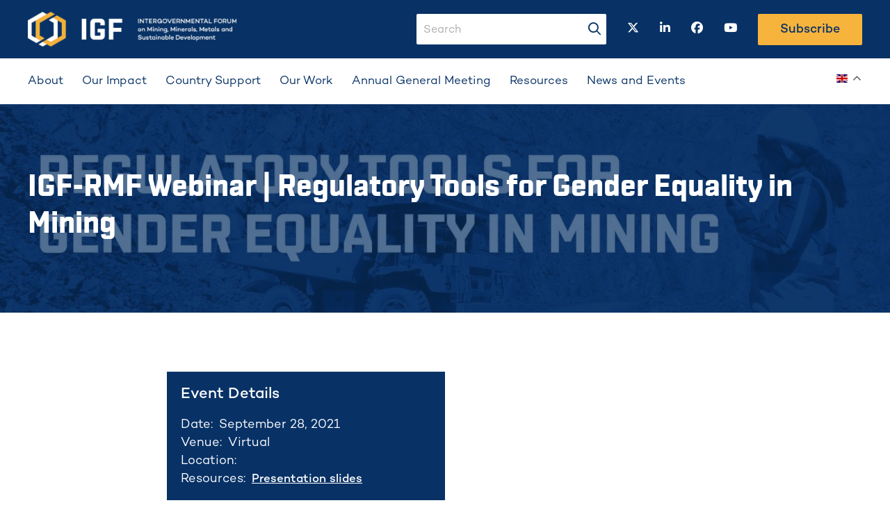

--- FILE ---
content_type: text/html; charset=UTF-8
request_url: https://www.igfmining.org/event/webinar-regulatory-tools-gender-equality-mining/
body_size: 10364
content:
<!doctype html><html lang="en-US" class="no-js"><head>  <script defer src="https://www.googletagmanager.com/gtag/js?id=G-M4HHQN7X4W"></script> <script defer src="[data-uri]"></script> <meta charset="UTF-8"><title>IGF-RMF Webinar | Regulatory Tools for Gender Equality in Mining - Intergovernmental Forum on Mining</title><link href="//www.google-analytics.com" rel="dns-prefetch"><link rel="preconnect" href="https://fonts.googleapis.com"><link rel="preconnect" href="https://fonts.gstatic.com" crossorigin><link href="https://fonts.googleapis.com/css2?family=Noto+Sans:wght@500&display=swap" rel="stylesheet"><meta http-equiv="X-UA-Compatible" content="IE=edge,chrome=1"><meta name="viewport" content="width=device-width, initial-scale=1.0"><meta name='robots' content='index, follow, max-image-preview:large, max-snippet:-1, max-video-preview:-1' /><link rel="canonical" href="https://www.igfmining.org/event/webinar-regulatory-tools-gender-equality-mining/" /><meta property="og:locale" content="en_US" /><meta property="og:type" content="article" /><meta property="og:title" content="IGF-RMF Webinar | Regulatory Tools for Gender Equality in Mining - Intergovernmental Forum on Mining" /><meta property="og:description" content="Gender equality is clearly a challenge for the mining industry. In mining companies and mining-affected communities, women are most often at a disadvantage compared to their male counterparts. Companies need to be proactive in counteracting potential biases to avoid unintended effects on women. However, research shows that such gender-responsive measures, while implemented by some companies,... View Article" /><meta property="og:url" content="https://www.igfmining.org/event/webinar-regulatory-tools-gender-equality-mining/" /><meta property="og:site_name" content="Intergovernmental Forum on Mining" /><meta property="article:modified_time" content="2022-11-01T19:49:51+00:00" /><meta property="og:image" content="https://www.igfmining.org/wp-content/uploads/2022/10/Sept-28-IGF-RMF-Webinar.jpg" /><meta property="og:image:width" content="2500" /><meta property="og:image:height" content="1406" /><meta property="og:image:type" content="image/jpeg" /><meta name="twitter:card" content="summary_large_image" /><meta name="twitter:label1" content="Est. reading time" /><meta name="twitter:data1" content="1 minute" /> <script type="application/ld+json" class="yoast-schema-graph">{"@context":"https://schema.org","@graph":[{"@type":"WebPage","@id":"https://www.igfmining.org/event/webinar-regulatory-tools-gender-equality-mining/","url":"https://www.igfmining.org/event/webinar-regulatory-tools-gender-equality-mining/","name":"IGF-RMF Webinar | Regulatory Tools for Gender Equality in Mining - Intergovernmental Forum on Mining","isPartOf":{"@id":"https://www.igfmining.org/#website"},"primaryImageOfPage":{"@id":"https://www.igfmining.org/event/webinar-regulatory-tools-gender-equality-mining/#primaryimage"},"image":{"@id":"https://www.igfmining.org/event/webinar-regulatory-tools-gender-equality-mining/#primaryimage"},"thumbnailUrl":"https://www.igfmining.org/wp-content/uploads/2022/10/Sept-28-IGF-RMF-Webinar.jpg","datePublished":"2021-09-09T12:33:15+00:00","dateModified":"2022-11-01T19:49:51+00:00","breadcrumb":{"@id":"https://www.igfmining.org/event/webinar-regulatory-tools-gender-equality-mining/#breadcrumb"},"inLanguage":"en-US","potentialAction":[{"@type":"ReadAction","target":["https://www.igfmining.org/event/webinar-regulatory-tools-gender-equality-mining/"]}]},{"@type":"ImageObject","inLanguage":"en-US","@id":"https://www.igfmining.org/event/webinar-regulatory-tools-gender-equality-mining/#primaryimage","url":"https://www.igfmining.org/wp-content/uploads/2022/10/Sept-28-IGF-RMF-Webinar.jpg","contentUrl":"https://www.igfmining.org/wp-content/uploads/2022/10/Sept-28-IGF-RMF-Webinar.jpg","width":2500,"height":1406},{"@type":"BreadcrumbList","@id":"https://www.igfmining.org/event/webinar-regulatory-tools-gender-equality-mining/#breadcrumb","itemListElement":[{"@type":"ListItem","position":1,"name":"Home","item":"https://www.igfmining.org/"},{"@type":"ListItem","position":2,"name":"Events","item":"https://www.igfmining.org/event/"},{"@type":"ListItem","position":3,"name":"IGF-RMF Webinar | Regulatory Tools for Gender Equality in Mining"}]},{"@type":"WebSite","@id":"https://www.igfmining.org/#website","url":"https://www.igfmining.org/","name":"Intergovernmental Forum on Mining","description":"Intergovernmental Forum on Mining","publisher":{"@id":"https://www.igfmining.org/#organization"},"potentialAction":[{"@type":"SearchAction","target":{"@type":"EntryPoint","urlTemplate":"https://www.igfmining.org/?s={search_term_string}"},"query-input":{"@type":"PropertyValueSpecification","valueRequired":true,"valueName":"search_term_string"}}],"inLanguage":"en-US"},{"@type":"Organization","@id":"https://www.igfmining.org/#organization","name":"IGF","url":"https://www.igfmining.org/","logo":{"@type":"ImageObject","inLanguage":"en-US","@id":"https://www.igfmining.org/#/schema/logo/image/","url":"https://www.igfmining.org/wp-content/uploads/2022/10/IGF_2016_ID_rgb_acronym-1.png","contentUrl":"https://www.igfmining.org/wp-content/uploads/2022/10/IGF_2016_ID_rgb_acronym-1.png","width":1365,"height":517,"caption":"IGF"},"image":{"@id":"https://www.igfmining.org/#/schema/logo/image/"}}]}</script> <link rel="alternate" title="oEmbed (JSON)" type="application/json+oembed" href="https://www.igfmining.org/wp-json/oembed/1.0/embed?url=https%3A%2F%2Fwww.igfmining.org%2Fevent%2Fwebinar-regulatory-tools-gender-equality-mining%2F" /><link rel="alternate" title="oEmbed (XML)" type="text/xml+oembed" href="https://www.igfmining.org/wp-json/oembed/1.0/embed?url=https%3A%2F%2Fwww.igfmining.org%2Fevent%2Fwebinar-regulatory-tools-gender-equality-mining%2F&#038;format=xml" /><style id='wp-img-auto-sizes-contain-inline-css' type='text/css'>img:is([sizes=auto i],[sizes^="auto," i]){contain-intrinsic-size:3000px 1500px}
/*# sourceURL=wp-img-auto-sizes-contain-inline-css */</style><style id='wp-block-library-inline-css' type='text/css'>:root{--wp-block-synced-color:#7a00df;--wp-block-synced-color--rgb:122,0,223;--wp-bound-block-color:var(--wp-block-synced-color);--wp-editor-canvas-background:#ddd;--wp-admin-theme-color:#007cba;--wp-admin-theme-color--rgb:0,124,186;--wp-admin-theme-color-darker-10:#006ba1;--wp-admin-theme-color-darker-10--rgb:0,107,160.5;--wp-admin-theme-color-darker-20:#005a87;--wp-admin-theme-color-darker-20--rgb:0,90,135;--wp-admin-border-width-focus:2px}@media (min-resolution:192dpi){:root{--wp-admin-border-width-focus:1.5px}}.wp-element-button{cursor:pointer}:root .has-very-light-gray-background-color{background-color:#eee}:root .has-very-dark-gray-background-color{background-color:#313131}:root .has-very-light-gray-color{color:#eee}:root .has-very-dark-gray-color{color:#313131}:root .has-vivid-green-cyan-to-vivid-cyan-blue-gradient-background{background:linear-gradient(135deg,#00d084,#0693e3)}:root .has-purple-crush-gradient-background{background:linear-gradient(135deg,#34e2e4,#4721fb 50%,#ab1dfe)}:root .has-hazy-dawn-gradient-background{background:linear-gradient(135deg,#faaca8,#dad0ec)}:root .has-subdued-olive-gradient-background{background:linear-gradient(135deg,#fafae1,#67a671)}:root .has-atomic-cream-gradient-background{background:linear-gradient(135deg,#fdd79a,#004a59)}:root .has-nightshade-gradient-background{background:linear-gradient(135deg,#330968,#31cdcf)}:root .has-midnight-gradient-background{background:linear-gradient(135deg,#020381,#2874fc)}:root{--wp--preset--font-size--normal:16px;--wp--preset--font-size--huge:42px}.has-regular-font-size{font-size:1em}.has-larger-font-size{font-size:2.625em}.has-normal-font-size{font-size:var(--wp--preset--font-size--normal)}.has-huge-font-size{font-size:var(--wp--preset--font-size--huge)}.has-text-align-center{text-align:center}.has-text-align-left{text-align:left}.has-text-align-right{text-align:right}.has-fit-text{white-space:nowrap!important}#end-resizable-editor-section{display:none}.aligncenter{clear:both}.items-justified-left{justify-content:flex-start}.items-justified-center{justify-content:center}.items-justified-right{justify-content:flex-end}.items-justified-space-between{justify-content:space-between}.screen-reader-text{border:0;clip-path:inset(50%);height:1px;margin:-1px;overflow:hidden;padding:0;position:absolute;width:1px;word-wrap:normal!important}.screen-reader-text:focus{background-color:#ddd;clip-path:none;color:#444;display:block;font-size:1em;height:auto;left:5px;line-height:normal;padding:15px 23px 14px;text-decoration:none;top:5px;width:auto;z-index:100000}html :where(.has-border-color){border-style:solid}html :where([style*=border-top-color]){border-top-style:solid}html :where([style*=border-right-color]){border-right-style:solid}html :where([style*=border-bottom-color]){border-bottom-style:solid}html :where([style*=border-left-color]){border-left-style:solid}html :where([style*=border-width]){border-style:solid}html :where([style*=border-top-width]){border-top-style:solid}html :where([style*=border-right-width]){border-right-style:solid}html :where([style*=border-bottom-width]){border-bottom-style:solid}html :where([style*=border-left-width]){border-left-style:solid}html :where(img[class*=wp-image-]){height:auto;max-width:100%}:where(figure){margin:0 0 1em}html :where(.is-position-sticky){--wp-admin--admin-bar--position-offset:var(--wp-admin--admin-bar--height,0px)}@media screen and (max-width:600px){html :where(.is-position-sticky){--wp-admin--admin-bar--position-offset:0px}}

/*# sourceURL=wp-block-library-inline-css */</style><style id='global-styles-inline-css' type='text/css'>:root{--wp--preset--aspect-ratio--square: 1;--wp--preset--aspect-ratio--4-3: 4/3;--wp--preset--aspect-ratio--3-4: 3/4;--wp--preset--aspect-ratio--3-2: 3/2;--wp--preset--aspect-ratio--2-3: 2/3;--wp--preset--aspect-ratio--16-9: 16/9;--wp--preset--aspect-ratio--9-16: 9/16;--wp--preset--color--black: #000000;--wp--preset--color--cyan-bluish-gray: #abb8c3;--wp--preset--color--white: #ffffff;--wp--preset--color--pale-pink: #f78da7;--wp--preset--color--vivid-red: #cf2e2e;--wp--preset--color--luminous-vivid-orange: #ff6900;--wp--preset--color--luminous-vivid-amber: #fcb900;--wp--preset--color--light-green-cyan: #7bdcb5;--wp--preset--color--vivid-green-cyan: #00d084;--wp--preset--color--pale-cyan-blue: #8ed1fc;--wp--preset--color--vivid-cyan-blue: #0693e3;--wp--preset--color--vivid-purple: #9b51e0;--wp--preset--gradient--vivid-cyan-blue-to-vivid-purple: linear-gradient(135deg,rgb(6,147,227) 0%,rgb(155,81,224) 100%);--wp--preset--gradient--light-green-cyan-to-vivid-green-cyan: linear-gradient(135deg,rgb(122,220,180) 0%,rgb(0,208,130) 100%);--wp--preset--gradient--luminous-vivid-amber-to-luminous-vivid-orange: linear-gradient(135deg,rgb(252,185,0) 0%,rgb(255,105,0) 100%);--wp--preset--gradient--luminous-vivid-orange-to-vivid-red: linear-gradient(135deg,rgb(255,105,0) 0%,rgb(207,46,46) 100%);--wp--preset--gradient--very-light-gray-to-cyan-bluish-gray: linear-gradient(135deg,rgb(238,238,238) 0%,rgb(169,184,195) 100%);--wp--preset--gradient--cool-to-warm-spectrum: linear-gradient(135deg,rgb(74,234,220) 0%,rgb(151,120,209) 20%,rgb(207,42,186) 40%,rgb(238,44,130) 60%,rgb(251,105,98) 80%,rgb(254,248,76) 100%);--wp--preset--gradient--blush-light-purple: linear-gradient(135deg,rgb(255,206,236) 0%,rgb(152,150,240) 100%);--wp--preset--gradient--blush-bordeaux: linear-gradient(135deg,rgb(254,205,165) 0%,rgb(254,45,45) 50%,rgb(107,0,62) 100%);--wp--preset--gradient--luminous-dusk: linear-gradient(135deg,rgb(255,203,112) 0%,rgb(199,81,192) 50%,rgb(65,88,208) 100%);--wp--preset--gradient--pale-ocean: linear-gradient(135deg,rgb(255,245,203) 0%,rgb(182,227,212) 50%,rgb(51,167,181) 100%);--wp--preset--gradient--electric-grass: linear-gradient(135deg,rgb(202,248,128) 0%,rgb(113,206,126) 100%);--wp--preset--gradient--midnight: linear-gradient(135deg,rgb(2,3,129) 0%,rgb(40,116,252) 100%);--wp--preset--font-size--small: 13px;--wp--preset--font-size--medium: 20px;--wp--preset--font-size--large: 36px;--wp--preset--font-size--x-large: 42px;--wp--preset--spacing--20: 0.44rem;--wp--preset--spacing--30: 0.67rem;--wp--preset--spacing--40: 1rem;--wp--preset--spacing--50: 1.5rem;--wp--preset--spacing--60: 2.25rem;--wp--preset--spacing--70: 3.38rem;--wp--preset--spacing--80: 5.06rem;--wp--preset--shadow--natural: 6px 6px 9px rgba(0, 0, 0, 0.2);--wp--preset--shadow--deep: 12px 12px 50px rgba(0, 0, 0, 0.4);--wp--preset--shadow--sharp: 6px 6px 0px rgba(0, 0, 0, 0.2);--wp--preset--shadow--outlined: 6px 6px 0px -3px rgb(255, 255, 255), 6px 6px rgb(0, 0, 0);--wp--preset--shadow--crisp: 6px 6px 0px rgb(0, 0, 0);}:where(.is-layout-flex){gap: 0.5em;}:where(.is-layout-grid){gap: 0.5em;}body .is-layout-flex{display: flex;}.is-layout-flex{flex-wrap: wrap;align-items: center;}.is-layout-flex > :is(*, div){margin: 0;}body .is-layout-grid{display: grid;}.is-layout-grid > :is(*, div){margin: 0;}:where(.wp-block-columns.is-layout-flex){gap: 2em;}:where(.wp-block-columns.is-layout-grid){gap: 2em;}:where(.wp-block-post-template.is-layout-flex){gap: 1.25em;}:where(.wp-block-post-template.is-layout-grid){gap: 1.25em;}.has-black-color{color: var(--wp--preset--color--black) !important;}.has-cyan-bluish-gray-color{color: var(--wp--preset--color--cyan-bluish-gray) !important;}.has-white-color{color: var(--wp--preset--color--white) !important;}.has-pale-pink-color{color: var(--wp--preset--color--pale-pink) !important;}.has-vivid-red-color{color: var(--wp--preset--color--vivid-red) !important;}.has-luminous-vivid-orange-color{color: var(--wp--preset--color--luminous-vivid-orange) !important;}.has-luminous-vivid-amber-color{color: var(--wp--preset--color--luminous-vivid-amber) !important;}.has-light-green-cyan-color{color: var(--wp--preset--color--light-green-cyan) !important;}.has-vivid-green-cyan-color{color: var(--wp--preset--color--vivid-green-cyan) !important;}.has-pale-cyan-blue-color{color: var(--wp--preset--color--pale-cyan-blue) !important;}.has-vivid-cyan-blue-color{color: var(--wp--preset--color--vivid-cyan-blue) !important;}.has-vivid-purple-color{color: var(--wp--preset--color--vivid-purple) !important;}.has-black-background-color{background-color: var(--wp--preset--color--black) !important;}.has-cyan-bluish-gray-background-color{background-color: var(--wp--preset--color--cyan-bluish-gray) !important;}.has-white-background-color{background-color: var(--wp--preset--color--white) !important;}.has-pale-pink-background-color{background-color: var(--wp--preset--color--pale-pink) !important;}.has-vivid-red-background-color{background-color: var(--wp--preset--color--vivid-red) !important;}.has-luminous-vivid-orange-background-color{background-color: var(--wp--preset--color--luminous-vivid-orange) !important;}.has-luminous-vivid-amber-background-color{background-color: var(--wp--preset--color--luminous-vivid-amber) !important;}.has-light-green-cyan-background-color{background-color: var(--wp--preset--color--light-green-cyan) !important;}.has-vivid-green-cyan-background-color{background-color: var(--wp--preset--color--vivid-green-cyan) !important;}.has-pale-cyan-blue-background-color{background-color: var(--wp--preset--color--pale-cyan-blue) !important;}.has-vivid-cyan-blue-background-color{background-color: var(--wp--preset--color--vivid-cyan-blue) !important;}.has-vivid-purple-background-color{background-color: var(--wp--preset--color--vivid-purple) !important;}.has-black-border-color{border-color: var(--wp--preset--color--black) !important;}.has-cyan-bluish-gray-border-color{border-color: var(--wp--preset--color--cyan-bluish-gray) !important;}.has-white-border-color{border-color: var(--wp--preset--color--white) !important;}.has-pale-pink-border-color{border-color: var(--wp--preset--color--pale-pink) !important;}.has-vivid-red-border-color{border-color: var(--wp--preset--color--vivid-red) !important;}.has-luminous-vivid-orange-border-color{border-color: var(--wp--preset--color--luminous-vivid-orange) !important;}.has-luminous-vivid-amber-border-color{border-color: var(--wp--preset--color--luminous-vivid-amber) !important;}.has-light-green-cyan-border-color{border-color: var(--wp--preset--color--light-green-cyan) !important;}.has-vivid-green-cyan-border-color{border-color: var(--wp--preset--color--vivid-green-cyan) !important;}.has-pale-cyan-blue-border-color{border-color: var(--wp--preset--color--pale-cyan-blue) !important;}.has-vivid-cyan-blue-border-color{border-color: var(--wp--preset--color--vivid-cyan-blue) !important;}.has-vivid-purple-border-color{border-color: var(--wp--preset--color--vivid-purple) !important;}.has-vivid-cyan-blue-to-vivid-purple-gradient-background{background: var(--wp--preset--gradient--vivid-cyan-blue-to-vivid-purple) !important;}.has-light-green-cyan-to-vivid-green-cyan-gradient-background{background: var(--wp--preset--gradient--light-green-cyan-to-vivid-green-cyan) !important;}.has-luminous-vivid-amber-to-luminous-vivid-orange-gradient-background{background: var(--wp--preset--gradient--luminous-vivid-amber-to-luminous-vivid-orange) !important;}.has-luminous-vivid-orange-to-vivid-red-gradient-background{background: var(--wp--preset--gradient--luminous-vivid-orange-to-vivid-red) !important;}.has-very-light-gray-to-cyan-bluish-gray-gradient-background{background: var(--wp--preset--gradient--very-light-gray-to-cyan-bluish-gray) !important;}.has-cool-to-warm-spectrum-gradient-background{background: var(--wp--preset--gradient--cool-to-warm-spectrum) !important;}.has-blush-light-purple-gradient-background{background: var(--wp--preset--gradient--blush-light-purple) !important;}.has-blush-bordeaux-gradient-background{background: var(--wp--preset--gradient--blush-bordeaux) !important;}.has-luminous-dusk-gradient-background{background: var(--wp--preset--gradient--luminous-dusk) !important;}.has-pale-ocean-gradient-background{background: var(--wp--preset--gradient--pale-ocean) !important;}.has-electric-grass-gradient-background{background: var(--wp--preset--gradient--electric-grass) !important;}.has-midnight-gradient-background{background: var(--wp--preset--gradient--midnight) !important;}.has-small-font-size{font-size: var(--wp--preset--font-size--small) !important;}.has-medium-font-size{font-size: var(--wp--preset--font-size--medium) !important;}.has-large-font-size{font-size: var(--wp--preset--font-size--large) !important;}.has-x-large-font-size{font-size: var(--wp--preset--font-size--x-large) !important;}
/*# sourceURL=global-styles-inline-css */</style><style id='classic-theme-styles-inline-css' type='text/css'>/*! This file is auto-generated */
.wp-block-button__link{color:#fff;background-color:#32373c;border-radius:9999px;box-shadow:none;text-decoration:none;padding:calc(.667em + 2px) calc(1.333em + 2px);font-size:1.125em}.wp-block-file__button{background:#32373c;color:#fff;text-decoration:none}
/*# sourceURL=/wp-includes/css/classic-themes.min.css */</style><link rel='stylesheet' id='theme-main-css' href='https://www.igfmining.org/wp-content/themes/igf-mining/assets/dist/main-hash_cde65c7a.css' type='text/css' media='all' /> <script defer type="text/javascript" src="https://www.igfmining.org/wp-includes/js/jquery/jquery.min.js?ver=3.7.1" id="jquery-core-js"></script> <script defer type="text/javascript" src="https://www.igfmining.org/wp-includes/js/jquery/jquery-migrate.min.js?ver=3.4.1" id="jquery-migrate-js"></script> <link rel="https://api.w.org/" href="https://www.igfmining.org/wp-json/" /> <script defer src="[data-uri]"></script> <meta name='simple_monitor_key' content='daca95068bf5210a341c406b3953d0ac7d'/><meta name="generator" content="speculation-rules 1.2.1"><link rel="icon" href="https://www.igfmining.org/wp-content/uploads/2022/10/cropped-igf-favicon-192x192-1-32x32.png" sizes="32x32" /><link rel="icon" href="https://www.igfmining.org/wp-content/uploads/2022/10/cropped-igf-favicon-192x192-1-192x192.png" sizes="192x192" /><link rel="apple-touch-icon" href="https://www.igfmining.org/wp-content/uploads/2022/10/cropped-igf-favicon-192x192-1-180x180.png" /><meta name="msapplication-TileImage" content="https://www.igfmining.org/wp-content/uploads/2022/10/cropped-igf-favicon-192x192-1-270x270.png" /><style type="text/css" id="wp-custom-css">.igf_contact .gfield_checkbox li{
	margin-bottom:15px;
	display:block;
	padding-left:0 !important;
}
.igf_contact .gfield_checkbox li input{
	height:unset
}
.page-id-301 .funders-and-partners-section img {
    width: 56%;
}
.igf_btn a {
    display: inline-block;
    margin: 5px 0;
}</style></head><body class="wp-singular event-template-default single single-event postid-2450 wp-theme-igf-mining webinar-regulatory-tools-gender-equality-mining"><div id="skip-to-content"> <a href='#main-content' class='no-underline'>Skip to Main Content</a></div><header><div id='navbarMobileMenu' class='menu-wrap'><div class='menu-content-wrap'><nav class="menu-main-menu-container"><ul id="menu-header-menu" class="menu"><li id="menu-item-1047" class="menu-item menu-item-type-post_type menu-item-object-page menu-item-has-children menu-item-1047"><a href="https://www.igfmining.org/about/">About</a><ul class="sub-menu"><li id="menu-item-998" class="menu-item menu-item-type-post_type menu-item-object-page menu-item-998"><a href="https://www.igfmining.org/about-us/">About Us</a></li><li id="menu-item-1048" class="menu-item menu-item-type-custom menu-item-object-custom menu-item-1048"><a href="https://www.igfmining.org/member/">Members</a></li><li id="menu-item-1164" class="menu-item menu-item-type-custom menu-item-object-custom menu-item-1164"><a href="https://www.igfmining.org/team/">Team</a></li></ul></li><li id="menu-item-1190" class="menu-item menu-item-type-custom menu-item-object-custom menu-item-1190"><a href="https://www.igfmining.org/impactstory/">Our Impact</a></li><li id="menu-item-1029" class="menu-item menu-item-type-post_type menu-item-object-page menu-item-has-children menu-item-1029"><a href="https://www.igfmining.org/country-support/">Country Support</a><ul class="sub-menu"><li id="menu-item-4193" class="menu-item menu-item-type-post_type menu-item-object-page menu-item-4193"><a href="https://www.igfmining.org/country-support/mining-policy-framework/">Mining Policy Framework</a></li><li id="menu-item-1049" class="menu-item menu-item-type-post_type menu-item-object-page menu-item-1049"><a href="https://www.igfmining.org/country-support/technical-assistance/">Technical Assistance</a></li><li id="menu-item-4194" class="menu-item menu-item-type-post_type menu-item-object-page menu-item-4194"><a href="https://www.igfmining.org/country-support/capacity-building-and-training/">Capacity Building and Training</a></li></ul></li><li id="menu-item-1031" class="menu-item menu-item-type-post_type menu-item-object-page menu-item-has-children menu-item-1031"><a href="https://www.igfmining.org/our-work/">Our Work</a><ul class="sub-menu"><li id="menu-item-1051" class="menu-item menu-item-type-post_type menu-item-object-page menu-item-1051"><a href="https://www.igfmining.org/artisanal-and-small-scale-mining/">Artisanal and Small-Scale Mining</a></li><li id="menu-item-5104" class="menu-item menu-item-type-post_type menu-item-object-page menu-item-5104"><a href="https://www.igfmining.org/critical-minerals/">Critical Minerals</a></li><li id="menu-item-1052" class="menu-item menu-item-type-post_type menu-item-object-page menu-item-1052"><a href="https://www.igfmining.org/environmental-and-social-impact-assessments/">Environmental and Social Impact Assessments</a></li><li id="menu-item-1053" class="menu-item menu-item-type-post_type menu-item-object-page menu-item-1053"><a href="https://www.igfmining.org/environmental-management/">Environmental Management</a></li><li id="menu-item-4719" class="menu-item menu-item-type-post_type menu-item-object-page menu-item-4719"><a href="https://www.igfmining.org/financial-benefits/">Financial Benefits</a></li><li id="menu-item-1054" class="menu-item menu-item-type-post_type menu-item-object-page menu-item-1054"><a href="https://www.igfmining.org/gender-equality/">Gender Equality</a></li><li id="menu-item-1056" class="menu-item menu-item-type-post_type menu-item-object-page menu-item-1056"><a href="https://www.igfmining.org/local-content-policies/">Local Content Policies</a></li><li id="menu-item-1057" class="menu-item menu-item-type-post_type menu-item-object-page menu-item-1057"><a href="https://www.igfmining.org/mine-closure-and-post-mining-transition/">Mine Closure and Post-Mining Transition</a></li><li id="menu-item-1055" class="menu-item menu-item-type-post_type menu-item-object-page menu-item-1055"><a href="https://www.igfmining.org/new-technologies/">New Technologies</a></li></ul></li><li id="menu-item-6925" class="menu-item menu-item-type-custom menu-item-object-custom menu-item-6925"><a href="https://www.igfmining.org/AGM">Annual General Meeting</a></li><li id="menu-item-1034" class="menu-item menu-item-type-custom menu-item-object-custom menu-item-1034"><a href="https://www.igfmining.org/resource/">Resources</a></li><li id="menu-item-1036" class="menu-item menu-item-type-custom menu-item-object-custom menu-item-has-children menu-item-1036"><a href="https://www.igfmining.org/news/">News and Events</a><ul class="sub-menu"><li id="menu-item-1059" class="menu-item menu-item-type-custom menu-item-object-custom menu-item-1059"><a href="https://www.igfmining.org/announcement/">Announcements</a></li><li id="menu-item-1060" class="menu-item menu-item-type-post_type menu-item-object-page current_page_parent menu-item-1060"><a href="https://www.igfmining.org/blog/">Blog</a></li><li id="menu-item-4568" class="menu-item menu-item-type-post_type menu-item-object-page menu-item-4568"><a href="https://www.igfmining.org/events/">Events</a></li></ul></li></ul></nav><div><form class="search_input_mobile" method="GET"> <label for="s_mobile"><i class="fas fa-magnifying-glass"></i></label> <label class="sr-only">search-input</label> <input class="input-field" data-swplive="true" type="text" id="s_mobile" name="s" value="" placeholder="Search"></form></div></div></div><div class="header"><div class="container"><div class="d-flex justify-content-between align-items-center"><div class="col-9 col-xl-4 pl-0"> <a href="https://www.igfmining.org"> <img class="logo" src="https://www.igfmining.org/wp-content/uploads/2022/08/NoPath@2x-700x117.png" alt="logo" /> </a></div><div class="d-xl-none col-3 translate-mobile"><div><div class="gtranslate_wrapper" id="gt-wrapper-82070178"></div></div><div><div class="d-flex d-xl-none justify-content-end align-items-center h-100"> <button id="menuToggle" class="menu-toggle" type="button"> <span class="sr-only">Toggle navigation</span> <span class="icon-bar"></span> <span class="icon-bar"></span> <span class="icon-bar"></span> </button></div></div></div><div class="align-items-center d-none d-xl-flex justify-content-end"><div class="mr-30"><form class="search_input" method="GET" action="https://www.igfmining.org" role="search"><div class="input-icons"> <label for="s" class="sr-only">search-input</label> <input class="input-field" data-swplive="true" type="text" name="s" id="s" value="" placeholder="Search" required> <button id="seach-button-header" class=""> <i class="fas fa-magnifying-glass"></i> <span class="sr-only">search-button</span> </button></div></form></div><div class="d-flex justify-content-around social-links "> <a href="https://twitter.com/IGFMining" target="_blank" class="mr-30"> <span class="sr-only">twitter</span> <i class="fa-brands fa-x-twitter"></i> </a> <a href="https://www.linkedin.com/company/igfmining/ " target="_blank" class="mr-30"> <span class="sr-only">linkedin</span> <i class="fa-brands fa-linkedin-in"></i> </a> <a href="https://www.facebook.com/IGFMining/" target="_blank" class="mr-30"> <span class="sr-only">facebook</span> <i class="fa-brands fa-facebook"></i> </a> <a href="https://www.youtube.com/channel/UCbK-i5XCaKM7lPk7ge9ZS_A" target="_blank" class="mr-30"> <span class="sr-only">youtube</span> <i class="fa-brands fa-youtube"></i> </a></div><div class=""><a href="https://igfmining.us12.list-manage.com/subscribe/post?u=7d9c6048bf361faea23ddb030&id=26ee74284a" class='btn subscribe'>Subscribe</a></div></div></div></div></div><div class="header-menu d-none d-xl-block"><div class="container"><div class="desktop-menu"><nav class="navbar-nav"><ul id="menu-header-menu-1" class="menu"><li class="menu-item menu-item-type-post_type menu-item-object-page menu-item-has-children menu-item-1047"><a href="https://www.igfmining.org/about/">About</a><ul class="sub-menu"><li class="menu-item menu-item-type-post_type menu-item-object-page menu-item-998"><a href="https://www.igfmining.org/about-us/">About Us</a></li><li class="menu-item menu-item-type-custom menu-item-object-custom menu-item-1048"><a href="https://www.igfmining.org/member/">Members</a></li><li class="menu-item menu-item-type-custom menu-item-object-custom menu-item-1164"><a href="https://www.igfmining.org/team/">Team</a></li></ul></li><li class="menu-item menu-item-type-custom menu-item-object-custom menu-item-1190"><a href="https://www.igfmining.org/impactstory/">Our Impact</a></li><li class="menu-item menu-item-type-post_type menu-item-object-page menu-item-has-children menu-item-1029"><a href="https://www.igfmining.org/country-support/">Country Support</a><ul class="sub-menu"><li class="menu-item menu-item-type-post_type menu-item-object-page menu-item-4193"><a href="https://www.igfmining.org/country-support/mining-policy-framework/">Mining Policy Framework</a></li><li class="menu-item menu-item-type-post_type menu-item-object-page menu-item-1049"><a href="https://www.igfmining.org/country-support/technical-assistance/">Technical Assistance</a></li><li class="menu-item menu-item-type-post_type menu-item-object-page menu-item-4194"><a href="https://www.igfmining.org/country-support/capacity-building-and-training/">Capacity Building and Training</a></li></ul></li><li class="menu-item menu-item-type-post_type menu-item-object-page menu-item-has-children menu-item-1031"><a href="https://www.igfmining.org/our-work/">Our Work</a><ul class="sub-menu"><li class="menu-item menu-item-type-post_type menu-item-object-page menu-item-1051"><a href="https://www.igfmining.org/artisanal-and-small-scale-mining/">Artisanal and Small-Scale Mining</a></li><li class="menu-item menu-item-type-post_type menu-item-object-page menu-item-5104"><a href="https://www.igfmining.org/critical-minerals/">Critical Minerals</a></li><li class="menu-item menu-item-type-post_type menu-item-object-page menu-item-1052"><a href="https://www.igfmining.org/environmental-and-social-impact-assessments/">Environmental and Social Impact Assessments</a></li><li class="menu-item menu-item-type-post_type menu-item-object-page menu-item-1053"><a href="https://www.igfmining.org/environmental-management/">Environmental Management</a></li><li class="menu-item menu-item-type-post_type menu-item-object-page menu-item-4719"><a href="https://www.igfmining.org/financial-benefits/">Financial Benefits</a></li><li class="menu-item menu-item-type-post_type menu-item-object-page menu-item-1054"><a href="https://www.igfmining.org/gender-equality/">Gender Equality</a></li><li class="menu-item menu-item-type-post_type menu-item-object-page menu-item-1056"><a href="https://www.igfmining.org/local-content-policies/">Local Content Policies</a></li><li class="menu-item menu-item-type-post_type menu-item-object-page menu-item-1057"><a href="https://www.igfmining.org/mine-closure-and-post-mining-transition/">Mine Closure and Post-Mining Transition</a></li><li class="menu-item menu-item-type-post_type menu-item-object-page menu-item-1055"><a href="https://www.igfmining.org/new-technologies/">New Technologies</a></li></ul></li><li class="menu-item menu-item-type-custom menu-item-object-custom menu-item-6925"><a href="https://www.igfmining.org/AGM">Annual General Meeting</a></li><li class="menu-item menu-item-type-custom menu-item-object-custom menu-item-1034"><a href="https://www.igfmining.org/resource/">Resources</a></li><li class="menu-item menu-item-type-custom menu-item-object-custom menu-item-has-children menu-item-1036"><a href="https://www.igfmining.org/news/">News and Events</a><ul class="sub-menu"><li class="menu-item menu-item-type-custom menu-item-object-custom menu-item-1059"><a href="https://www.igfmining.org/announcement/">Announcements</a></li><li class="menu-item menu-item-type-post_type menu-item-object-page current_page_parent menu-item-1060"><a href="https://www.igfmining.org/blog/">Blog</a></li><li class="menu-item menu-item-type-post_type menu-item-object-page menu-item-4568"><a href="https://www.igfmining.org/events/">Events</a></li></ul></li></ul></nav><div><div class="gtranslate_wrapper" id="gt-wrapper-83777591"></div></div></div></div></div></header><div class="single-banner-section bg-black"><div class="single-banner-contain"> <img width="2500" height="1406" src="https://www.igfmining.org/wp-content/uploads/2022/10/Sept-28-IGF-RMF-Webinar.jpg" class="attachment-full size-full" alt="" decoding="async" loading="lazy" srcset="https://www.igfmining.org/wp-content/uploads/2022/10/Sept-28-IGF-RMF-Webinar.jpg 2500w, https://www.igfmining.org/wp-content/uploads/2022/10/Sept-28-IGF-RMF-Webinar-250x141.jpg 250w, https://www.igfmining.org/wp-content/uploads/2022/10/Sept-28-IGF-RMF-Webinar-768x432.jpg 768w, https://www.igfmining.org/wp-content/uploads/2022/10/Sept-28-IGF-RMF-Webinar-700x394.jpg 700w, https://www.igfmining.org/wp-content/uploads/2022/10/Sept-28-IGF-RMF-Webinar-1536x864.jpg 1536w, https://www.igfmining.org/wp-content/uploads/2022/10/Sept-28-IGF-RMF-Webinar-2048x1152.jpg 2048w, https://www.igfmining.org/wp-content/uploads/2022/10/Sept-28-IGF-RMF-Webinar-120x67.jpg 120w" sizes="auto, (max-width: 2500px) 100vw, 2500px" /><div class="single-banner blue"><div class="container"><div class="text-container"><h1 class="title"> <span>IGF-RMF Webinar | Regulatory Tools for Gender Equality in Mining</span></h1></div></div></div></div></div><section class="single-post-type-section"><div class="container"><div class="single-post-type-container"><div class="event-detail mb-4"><div class="title mb-3">Event Details</div><div class="d-flex"><div>Date:</div><div class="ml-2"> September 28, 2021</div></div><div class="d-flex"><div>Venue:</div><div class="ml-2">Virtual</div></div><div class="d-flex"><div>Location:</div><div class="ml-2"></div></div><div class="d-flex"><div>Resources:</div><div class="ml-2"><div> <a href="https://www.igfmining.org/wp-content/uploads/2021/10/28-sept-2021-jennifer-rietbergen-gender-equality-in-mining-key-findings-from-rmi-reports.pdf" target="_blank">Presentation slides</a></div></div></div></div><div class=""><p><iframe title="YouTube video player" src="https://www.youtube.com/embed/S3O-8ucCvkY" width="560" height="315" frameborder="0" allowfullscreen="allowfullscreen"></iframe><br /> Gender equality is clearly a challenge for the mining industry. In mining companies and mining-affected communities, women are most often at a disadvantage compared to their male counterparts. Companies need to be proactive in counteracting potential biases to avoid unintended effects on women. However, research shows that such gender-responsive measures, while implemented by some companies, are still far from standard practice in the industry. Therefore governments in mining countries have a vital role to play in setting regulatory frameworks to ensure responsible practices on gender in mining.</p><p>This webinar presents recent research on company practices and government actions on gender equality in mining. Experts also share experiences from government and industry and explore the following questions:</p><ul><li>What is the status of gender-responsive action within the mining industry? What are the leading practices?</li><li>What regulatory tools are driving stronger action by mining companies? What are the challenges in developing and implementing these tools?</li><li>How do mining companies respond to requirements and regulations on gender equality? What challenges do they face in addressing gender issues across their operations?</li></ul><p>This event was hosted by the IGF in partnership with the Responsible Mining Foundation (RMF).</p><h5>Moderator</h5><ul><li>Ege Tekinbas, Gender Equality Advisor, IGF</li></ul><h5>Speakers</h5><ul><li>Hermien Botes, Head of Sustainability Engagement, Anglo American</li><li>Aubrey Menard, Senior Policy Advisor, Extractive Industries at Oxfam America</li><li>Marie Paz Rodríguez Mier, Gender Equity Leader, Ministry of Mines and Energy, Colombia</li><li>Minh On, Acting Deputy Director, Natural Resources Canada</li><li>Jennifer Rietbergen-McCracken, Senior Advisor, RMF<ul><li><a href="https://www.igfmining.org/wp-content/uploads/2021/10/28-sept-2021-jennifer-rietbergen-gender-equality-in-mining-key-findings-from-rmi-reports.pdf" target="_blank" rel="noopener">Presentation slides</a></li></ul></li></ul></div></div></div></section><footer><div class="footer_above"><div class="container"><div class="row py-5"><div class="col-12 col-lg-6 pr-lg-5 text-center text-lg-left"><div class="image_container"> <img class="" src="https://www.igfmining.org/wp-content/uploads/2022/08/NoPath@2x-700x117.png" alt="logo footer" /></div><h2 class="mt-5 ">Secretariat funded by</h2><div class="row mt-3"><div class="offset-3 col-6 offset-lg-0 col-lg-5"> <img class="logo" src="https://www.igfmining.org/wp-content/uploads/2022/08/canada@2x.png" alt="logo" /></div><div class="offset-3 col-6 offset-lg-0 col-lg-5"> <img class="logo" src="https://www.igfmining.org/wp-content/uploads/2022/08/Netherlands-footer@2x-250x105.png" alt="logo" /></div></div></div><div class="col-12 col-lg-6 mt-3 mt-lg-0"><div class="text-center text-lg-left"><div>Sign up for the IGF Newsletter</div><div class="input-with-button mt-3"> <label for="subscribe_input_footer" class="sr-only">email</label> <input id="subscribe_input_footer" type="email" class="" placeholder="name@domain.com" /> <button class="subscribe">Subscribe</button></div><div class="row mt-5"><div class="col-12 col-lg-6"><h2 class="">Secretariat hosted by</h2><div class="row mt-3"><div class="col-12 "> <img class="logo" src="https://www.igfmining.org/wp-content/uploads/2022/08/iisd@2x-250x106.png" alt="logo" /></div></div></div></div></div></div><div class="col-12 mt-5"><ul><li ><a href='https://www.igfmining.org/about/'>about</a></li><li ><a href='https://www.igfmining.org/impactstory/'>our impact</a></li><li ><a href='https://www.igfmining.org/country-support/'>Country Support</a></li><li ><a href='https://www.igfmining.org/our-work/'>Our Work</a></li><li ><a href='https://www.igfmining.org/AGM'>Annual General Meeting</a></li><li ><a href='https://www.igfmining.org/resource/'>Resources</a></li><li ><a href='https://www.igfmining.org/news/'>News and Events</a></li><li ><a href='https://www.igfmining.org/contact/'>Contact</a></li></ul></div></div></div></div><div class="footer_below"><div class="container "><div class="row py-3"><div class="col-12 col-lg-6"><p class="text-center text-lg-left font-medium"> 2025 © International Institute for Sustainable Development (IISD). All Rights Reserved. <br></p></div><div class="col-12 col-lg-6 mt-4 mt-lg-0"><div class="d-lg-flex justify-content-end"><div class="mr-lg-5"><ul><li ><a href='https://www.iisd.org/accessibility'>Accessibility</a></li><li ><a href='https://www.iisd.org/terms-and-conditions'>Terms and Conditions</a></li></ul></div><div class="social-icons"> <a href="https://twitter.com/IGFMining" target="_blank"> <span class="sr-only">twitter</span> <i class="fa-brands fa-x-twitter"></i> </a> <a href="https://www.linkedin.com/company/igfmining/ " target="_blank"> <span class="sr-only">linkedin</span> <i class="fa-brands fa-linkedin-in"></i> </a> <a href="https://www.facebook.com/IGFMining/" target="_blank"> <span class="sr-only">facebook</span> <i class="fa-brands fa-facebook"></i> </a> <a href="https://www.youtube.com/channel/UCbK-i5XCaKM7lPk7ge9ZS_A" target="_blank"> <span class="sr-only">youtube</span> <i class="fa-brands fa-youtube"></i> </a></div></div></div></div></div></div></footer> <script type="speculationrules">{"prefetch":[{"source":"document","where":{"and":[{"href_matches":"/*"},{"not":{"href_matches":["/wp-*.php","/wp-admin/*","/wp-content/uploads/*","/wp-content/*","/wp-content/plugins/*","/wp-content/themes/igf-mining/*","/*\\?(.+)"]}},{"not":{"selector_matches":"a[rel~=\"nofollow\"]"}},{"not":{"selector_matches":".no-prefetch, .no-prefetch a"}}]},"eagerness":"conservative"}]}</script> <script type="speculationrules">{"prerender":[{"source":"document","where":{"and":[{"href_matches":"\/*"},{"not":{"href_matches":["\/wp-login.php","\/wp-admin\/*","\/*\\?*(^|&)_wpnonce=*"]}},{"not":{"selector_matches":"a[rel=nofollow]"}},{"not":{"selector_matches":".no-prerender"}}]},"eagerness":"moderate"}]}</script> <script defer type="text/javascript" src="https://www.igfmining.org/wp-includes/js/comment-reply.min.js?ver=6.9" id="comment-reply-js" data-wp-strategy="async" fetchpriority="low"></script> <script defer type="text/javascript" src="https://www.igfmining.org/wp-content/themes/igf-mining/assets/dist/lib-hash_cda10da1.js" id="theme-lib-js"></script> <script defer id="theme-main-js-extra" src="[data-uri]"></script> <script defer type="text/javascript" src="https://www.igfmining.org/wp-content/themes/igf-mining/assets/dist/main-hash_0f6128ca.js" id="theme-main-js"></script> <script type="text/javascript" id="gt_widget_script_82070178-js-before">window.gtranslateSettings = /* document.write */ window.gtranslateSettings || {};window.gtranslateSettings['82070178'] = {"default_language":"en","languages":["en","fr","es"],"url_structure":"sub_directory","native_language_names":1,"detect_browser_language":1,"flag_style":"2d","wrapper_selector":"#gt-wrapper-82070178","alt_flags":[],"float_switcher_open_direction":"top","switcher_horizontal_position":"inline","custom_css":".gtranslate_wrapper {\r\n    \r\n}\r\n\r\n#gt_float_wrapper .gt_options{\r\nposition: absolute !important;\r\n}\r\n\r\n\r\n.gt_float_switcher img {\r\n     width: 16px !important;\r\n     border-radius: 1px !important;\r\n}\r\n\r\nspan.gt-lang-code {\r\n    display: none !important;\r\n}\r\n\r\na.nturl {\r\n    font-size: 14px !important;\r\nline-height: 14px !important;\r\n    padding: 10px 15px !important;\r\n    display: flex !important;\r\n    gap: 5px !important;\r\n    align-items: center;\r\n}\r\n\r\n.gt_float_switcher-arrow {\r\n    \/* display: none !important; *\/\r\n}\r\n\r\na.nturl.gt-current {\r\n    display: none !important;\r\n}\r\n\r\n.gt_float_switcher .gt-selected .gt-current-lang {\r\n    padding: 15px 0 15px 15px !important;\r\n}\r\n\r\n.gt_float_switcher img {\r\n    margin: 0 !important;\r\n}\r\n\r\n@media (max-width: 991.98px) {\r\n.gt_float_switcher .gt-selected .gt-current-lang {\r\n    padding: 15px 10px 15px 25px !important;\r\n}\r\na.nturl {\r\n    padding: 10px 25px !important;\r\n}\r\n}\r\n\r\n.gt-selected {\r\n    background-color: transparent !important;\r\n}\r\n\r\n.gt_float_switcher {\r\n    box-shadow: unset !important;\r\n    background: transparent !important;\r\n}\r\n\r\n.gt_float_switcher .gt_options.gt-open {\r\n    position: absolute;\r\n    background-color: #fff;\r\n    border: solid 1px #f0f0f0;\r\n    transform: translateY(50px)!important;\r\n}\r\n\r\n@media (min-width: 992px) {\r\n.col-menu {\r\n    max-width: calc( 100% - 150px );\r\n}\r\n}","flags_location":"\/wp-content\/plugins\/gtranslate\/flags\/"};
//# sourceURL=gt_widget_script_82070178-js-before</script><script src="https://www.igfmining.org/wp-content/plugins/gtranslate/js/float.js?ver=6.9" data-no-optimize="1" data-no-minify="1" data-gt-orig-url="/event/webinar-regulatory-tools-gender-equality-mining/" data-gt-orig-domain="www.igfmining.org" data-gt-widget-id="82070178" defer></script><script type="text/javascript" id="gt_widget_script_83777591-js-before">window.gtranslateSettings = /* document.write */ window.gtranslateSettings || {};window.gtranslateSettings['83777591'] = {"default_language":"en","languages":["en","fr","es"],"url_structure":"sub_directory","native_language_names":1,"detect_browser_language":1,"flag_style":"2d","wrapper_selector":"#gt-wrapper-83777591","alt_flags":[],"float_switcher_open_direction":"top","switcher_horizontal_position":"inline","custom_css":".gtranslate_wrapper {\r\n    \r\n}\r\n\r\n#gt_float_wrapper .gt_options{\r\nposition: absolute !important;\r\n}\r\n\r\n\r\n.gt_float_switcher img {\r\n     width: 16px !important;\r\n     border-radius: 1px !important;\r\n}\r\n\r\nspan.gt-lang-code {\r\n    display: none !important;\r\n}\r\n\r\na.nturl {\r\n    font-size: 14px !important;\r\nline-height: 14px !important;\r\n    padding: 10px 15px !important;\r\n    display: flex !important;\r\n    gap: 5px !important;\r\n    align-items: center;\r\n}\r\n\r\n.gt_float_switcher-arrow {\r\n    \/* display: none !important; *\/\r\n}\r\n\r\na.nturl.gt-current {\r\n    display: none !important;\r\n}\r\n\r\n.gt_float_switcher .gt-selected .gt-current-lang {\r\n    padding: 15px 0 15px 15px !important;\r\n}\r\n\r\n.gt_float_switcher img {\r\n    margin: 0 !important;\r\n}\r\n\r\n@media (max-width: 991.98px) {\r\n.gt_float_switcher .gt-selected .gt-current-lang {\r\n    padding: 15px 10px 15px 25px !important;\r\n}\r\na.nturl {\r\n    padding: 10px 25px !important;\r\n}\r\n}\r\n\r\n.gt-selected {\r\n    background-color: transparent !important;\r\n}\r\n\r\n.gt_float_switcher {\r\n    box-shadow: unset !important;\r\n    background: transparent !important;\r\n}\r\n\r\n.gt_float_switcher .gt_options.gt-open {\r\n    position: absolute;\r\n    background-color: #fff;\r\n    border: solid 1px #f0f0f0;\r\n    transform: translateY(50px)!important;\r\n}\r\n\r\n@media (min-width: 992px) {\r\n.col-menu {\r\n    max-width: calc( 100% - 150px );\r\n}\r\n}","flags_location":"\/wp-content\/plugins\/gtranslate\/flags\/"};
//# sourceURL=gt_widget_script_83777591-js-before</script><script src="https://www.igfmining.org/wp-content/plugins/gtranslate/js/float.js?ver=6.9" data-no-optimize="1" data-no-minify="1" data-gt-orig-url="/event/webinar-regulatory-tools-gender-equality-mining/" data-gt-orig-domain="www.igfmining.org" data-gt-widget-id="83777591" defer></script> </body></html>

--- FILE ---
content_type: text/javascript
request_url: https://www.igfmining.org/wp-content/themes/igf-mining/assets/dist/main-hash_0f6128ca.js
body_size: 3420
content:
"use strict";function ownKeys(t,e){var n,i=Object.keys(t);return Object.getOwnPropertySymbols&&(n=Object.getOwnPropertySymbols(t),e&&(n=n.filter(function(e){return Object.getOwnPropertyDescriptor(t,e).enumerable})),i.push.apply(i,n)),i}function _objectSpread(t){for(var e=1;e<arguments.length;e++){var n=null!=arguments[e]?arguments[e]:{};e%2?ownKeys(Object(n),!0).forEach(function(e){_defineProperty(t,e,n[e])}):Object.getOwnPropertyDescriptors?Object.defineProperties(t,Object.getOwnPropertyDescriptors(n)):ownKeys(Object(n)).forEach(function(e){Object.defineProperty(t,e,Object.getOwnPropertyDescriptor(n,e))})}return t}function _defineProperty(e,t,n){return t in e?Object.defineProperty(e,t,{value:n,enumerable:!0,configurable:!0,writable:!0}):e[t]=n,e}function _typeof(e){return(_typeof="function"==typeof Symbol&&"symbol"==typeof Symbol.iterator?function(e){return typeof e}:function(e){return e&&"function"==typeof Symbol&&e.constructor===Symbol&&e!==Symbol.prototype?"symbol":typeof e})(e)}ThemeJS.Cookies=function(){function i(e){for(var t=e+"=",n=decodeURIComponent(document.cookie).split(";"),i=0;i<n.length;i++){for(var o=n[i];" "==o.charAt(0);)o=o.substring(1);if(0==o.indexOf(t))return JSON.parse(o.substring(t.length,o.length))}return""}return{get:function(e){if("string"==typeof e)return i(e);var n={};return $.each(e,function(e,t){n[t]=i(t)}),n},set:function(e){$.each(e,function(e,t){var n,i;t?(t="object"==_typeof(t)&&!$.isArray(t)?t:{value:t}).hasOwnProperty("expires")||(t.expires=1):t={value:"",expires:0},e=e,n=t.value,t=t.expires,n&&!$.isEmptyObject(n)&&n.length||(n="",t=0),(i=new Date).setTime(i.getTime()+24*t*60*60*1e3),t="expires="+i.toUTCString(),document.cookie=e+"="+JSON.stringify(n)+";"+t+";path=/"})}}}(),ThemeJS.Functions=function(e){return{send_ajax_request:function(t){t.data.nonce=ThemeJS.Variables.Ajax.nonce,e.post(ThemeJS.Variables.Ajax.url,t.data,function(e){(e=JSON.parse(e)).hasOwnProperty("data")||(e.data={}),e.success&&"function"==typeof t.success?t.success(e.data):e.success||"function"!=typeof t.error||t.error(e.data)})},get_query_parameter:function(e,t){return t=t||window.location.href,e=e.replace(/[\[\]]/g,"\\$&"),(e=new RegExp("[?&#]"+e+"(=([^&#]*)|&|#|$)").exec(t))?e[2]?decodeURIComponent(e[2].replace(/\+/g," ")):"":null}}}(jQuery),ThemeJS.Loading_Screen=function(i){var o,s=!1;i(function(){var e;e=i("<i/>").addClass("loading-icon"),e=i("<div/>").addClass("loading-icon-wrapper").append(e),s=i("<div/>").addClass("simplistics-loading-screen").append(e),i("body").append(s),e=s.css("transition-duration"),o=parseInt(1e3*parseFloat(e)),s.remove(),i.fn.loading_screen=function(e,t){var n;(e=void 0===e||Boolean(e))?i(".simplistics-loading-screen",this).length||("static"==i(this).css("position")&&i(this).css("position","relative"),n=s.clone(),i(this).append(n),setTimeout(function(){n.addClass("loading")},0),"function"==typeof t&&setTimeout(t,o)):(n=i(".simplistics-loading-screen",this)).length&&(n.removeClass("loading"),setTimeout(function(){n.remove(),"function"==typeof t&&t()},o))}})}(jQuery),ThemeJS.Media_Queries=function(e){var t,n=ThemeJS.Variables.Screen_Sizes,i=[],o=(e.each(n,function(e,t){i.push({size:e,px:t})}),i.sort(function(e,t){return e.px-t.px}),{}),s=(e.each(i,function(e,t){o[t.size]=window.matchMedia("( min-width: ".concat(t.px,"px )")),o[t.size].addListener(a)}),null);function r(){var n="xs";e.each(o,function(e,t){if(!t.matches)return!1;n=e}),t=n}function a(){s=t,r(),e(window).trigger("breakpoint_changed",[t,s])}return r(),{get_current_size:function(){return t},is_at_least:function(e){return o[e].matches}}}(jQuery),ThemeJS.Responsive_Video=function(t){t(".embed-responsive").each(function(){var e=t(this).attr("data-aspectratio");"undefined"!==_typeof(e)&&!1!==e&&t(this).css("padding-bottom",1/e*100+"%")})}(jQuery),function(e){jQuery(document).ready(function(){e(".announcement-bar-section i").click(function(){e(".announcement-bar-section").css("height","0px")})})}(jQuery),function(e){jQuery(document).ready(function(){e(".banner-section").slick({infinite:!0,slidesToShow:1,slidesToScroll:1,dots:!0,autoplay:!0,autoplaySpeed:4e3,prevArrow:e(".banner-prev"),nextArrow:e(".banner-next")})})}(jQuery),function(n){jQuery(document).ready(function(){jQuery(".cards-section-slider").each(function(e,t){n(jQuery(t).find(".cards-container")).slick({infinite:!0,slidesToShow:3,slidesToScroll:1,dots:!1,prevArrow:jQuery(t).find(".card-prev"),nextArrow:jQuery(t).find(".card-next"),responsive:[{breakpoint:1200,settings:{slidesToShow:2,slidesToScroll:2}},{breakpoint:992,settings:{slidesToShow:1,slidesToScroll:2}},{breakpoint:600,settings:{slidesToShow:1,slidesToScroll:1}}]})})})}(jQuery),function(e){jQuery(document).ready(function(){e(".filter-button")&&e(".filter-button").on("click",function(){e(".filter-group").hasClass("hide-only-mobile")?(e(".filter-button").addClass("active"),e(".filter-group").removeClass("hide-only-mobile")):(e(".filter-button").removeClass("active"),e(".filter-group").addClass("hide-only-mobile"))})})}(jQuery),jQuery(function(i){function o(e){var t=i(e),n=i("option.gf_placeholder",t);n.length&&(t.attr("data-placeholder",n.text()),n.html("").removeClass("gf_placeholder")),t.select2({minimumResultsForSearch:5,closeOnSelect:null==(n=i(e).data().close_on_select)||n,allowClear:"true"!=t.attr("aria-required")})}i(document).on("submit",".gform_wrapper form",function(){var e=i("button[type=submit]",this);e.length&&(e.attr("disabled",!0),e.attr("aria-disabled","true"),e.addClass("is-ajax-submitting"))}),i("select").each(function(){o(this)}),i(document).on("gform_post_render",function(e,t,n){i("select","#gform_".concat(t)).each(function(){o(this)})})}),jQuery(document).ready(function(o){var s=!1;setTimeout(function(){var n,i;i=".translate-mobile",o(n=".desktop-menu").on("click","a.nturl",function(e){var t;s||(s=!0,t=o(this).data("gt-lang"),e.preventDefault(),o(i).find('a.nturl[data-gt-lang="'+t+'"]')[0].dispatchEvent(new MouseEvent("click",{view:window,bubbles:!0,cancelable:!0})),s=!1)}),o(i).on("click","a.nturl",function(e){var t;s||(s=!0,t=o(this).data("gt-lang"),e.preventDefault(),o(n).find('a.nturl[data-gt-lang="'+t+'"]')[0].dispatchEvent(new MouseEvent("click",{view:window,bubbles:!0,cancelable:!0})),s=!1)}),console.log("called"),o('a.nturl[data-gt-lang="fr"]').append(" (traduction automatique)"),o('a.nturl[data-gt-lang="es"]').append(" (traducción automática)"),console.log("called")},2e3)}),function(n){n(document).on("click",'a[href^="#"]',function(e){var t=n(n(this).attr("href"));t.length&&(e.preventDefault(),t.hasClass("modal")?t.modal("toggle"):n("html, body").animate({scrollTop:t.offset().top},500,function(){if(t.focus(),t.is(":focus"))return!1;t.attr("tabindex","-1"),t.focus()}))})}(jQuery),function(n){jQuery(document).ready(function(){jQuery(".mini-cards-section").each(function(e,t){n(jQuery(t).find(".mini-cards-container")).slick({infinite:!0,slidesToShow:4,slidesToScroll:1,dots:!1,prevArrow:jQuery(t).find(".mini-card-prev"),nextArrow:jQuery(t).find(".mini-card-next"),responsive:[{breakpoint:1200,settings:{slidesToShow:3,slidesToScroll:2}},{breakpoint:992,settings:{slidesToShow:2,slidesToScroll:2}},{breakpoint:600,settings:{slidesToShow:1,slidesToScroll:1}}]})})})}(jQuery),function(o){function s(e,t){e.removeClass("shifted"),t.removeClass("menu-open"),o("ul.sub-menu.shifted").each(function(){o(this).removeClass("shifted")})}function r(e){var t;o(window).width()<1200?(e=o(window).width()-(e.offset().left+e.outerWidth()),o(".menu-wrap").css("padding-left",e+"px"),o(".menu-wrap .sub-menu").css("padding-left",e+"px")):(o(".menu-wrap").css("padding-left","23px"),o(".menu-wrap .sub-menu").css("padding-left","23px"),e=o("body"),(t=o(".menu-wrap")).hasClass("shifted")&&s(t,e))}jQuery(".navbar-nav ul li").on("mouseenter mouseleave",function(e){var t,n;jQuery("ul",this).length&&(t=(n=jQuery("ul",this)).offset().left,n=n.width(),jQuery("body").height(),t+n<=jQuery("body").width()?jQuery("ul",this).removeClass("edge"):(jQuery("ul",this).addClass("edge"),console.log("out of bounds")))}),o(function(){var t,e,n=o("body"),i=(jQuery(".header-menu-parent .navbar-nav .menu > li.menu-item-has-children > a").after("<span class='open-submenu' title='Open Sub Menu' next-page><i class='fa-solid fa-angle-down'></i></span>"),jQuery(".menu-wrap #menu-header-menu > li.menu-item-has-children > a").after("<button class='mobile-navigation-btn' title='Open Sub Menu' next-page><i class='fas fa-chevron-right'></i></button>"),o("#navbarMobileMenu #menu-header-menu > li > ul.sub-menu").prepend("<button class='mobile-navigation-btn' title='Go Back' back-button><i class='fas fa-chevron-left'></i></button>"),o("button[next-page]").click(function(){o(this).siblings("ul.sub-menu").addClass("shifted"),o(this).siblings("ul.sub-menu").css("display","block");var e=o(this);t=focusTrap.createFocusTrap(o(this).siblings("ul.sub-menu").get(0),{onActivate:function(){e.addClass("focus-active")},onDeactivate:function(){e.siblings("ul.sub-menu").removeClass("shifted"),e.siblings("ul.sub-menu").css("display","none"),e.removeClass("focus-active")}}),e.hasClass("focus-active")?t.deactivate():t.activate()}),o(".menu-wrap li.menu-item-has-children > a").click(function(e){o(this).attr("href").includes("http")||o(this).attr("href").includes("www")||(e.preventDefault(),o(this).siblings("ul.sub-menu").addClass("shifted"))}),o("button[back-button]").click(function(){o(this).parent("ul.sub-menu.shifted").removeClass("shifted"),o(this).parent("ul.sub-menu.shifted").css("display","none"),o(this).parent("ul.sub-menu.shifted").siblings("mobile-navigation-btn").removeClass("focus-active"),t.deactivate()}),o(".menu-toggle").click(function(){var e=o(".menu-wrap");e.hasClass("shifted")?(s(e,n),o(".header-ribbon").css("display","block")):(e.addClass("shifted"),n.addClass("menu-open"),o(".header-ribbon").css("display","none"))}),o(".menu-toggle"));r(i),o(window).resize(function(){clearTimeout(e),e=setTimeout(r(i),250)})})}(jQuery),function(e){jQuery(document).ready(function(){e(".previous-slick").slick({infinite:!0,slidesToShow:3,slidesToScroll:1,dots:!1,prevArrow:e(".previous-prev"),nextArrow:e(".previous-next"),responsive:[{breakpoint:1200,settings:{slidesToShow:3,slidesToScroll:2}},{breakpoint:992,settings:{slidesToShow:2,slidesToScroll:2}},{breakpoint:600,settings:{slidesToShow:1,slidesToScroll:1}}]})})}(jQuery),function(n){jQuery(document).ready(function(){n(".filter-select-archive").select2({placeholder:"Filter",templateResult:function(e){if(!e.id)return e.text.toUpperCase();var t=n(e.element).attr("data-image");return t?n('<div style="display:flex;justify-content: space-between;align-items:center;"><div>'+e.text.toUpperCase()+'</div><img src="'+t+'" width="35px" height="20px" /> </div>'):e.text.toUpperCase()}})})}(jQuery),function(o){jQuery(document).ready(function(){o("button.subscribe").click(function(){var t=o(this).prev(),e={},n=!0,i=(o(t).removeClass("error"),"");"email"==o(t).attr("type")?o(t).val().match(/^[a-zA-Z0-9.!#$%&'*+/=?^_`{|}~-]+@[a-zA-Z0-9-]+(?:\.[a-zA-Z0-9-]+)*$/)&&(i=o(t).val()):i=o(t).val(),""==i&&(n=!1,o(t).addClass("error")),n&&(e.email=i,ThemeJS.Functions.send_ajax_request({data:_objectSpread({action:"new_subscribe_ajax_action"},e),success:function(e){e&&o(o(t).parent()).html("<div><p>Thanks for Subscribe to our Newsletter</p></div>")}}))})})}(jQuery),function(e){jQuery(document).ready(function(){e(".upcoming-slick").slick({infinite:!0,slidesToShow:4,slidesToScroll:1,dots:!1,prevArrow:e(".upcoming-prev"),nextArrow:e(".upcoming-next"),responsive:[{breakpoint:1200,settings:{slidesToShow:3,slidesToScroll:2}},{breakpoint:992,settings:{slidesToShow:2,slidesToScroll:2}},{breakpoint:600,settings:{slidesToShow:1,slidesToScroll:1}}]})})}(jQuery);
//# sourceMappingURL=main.js.map
